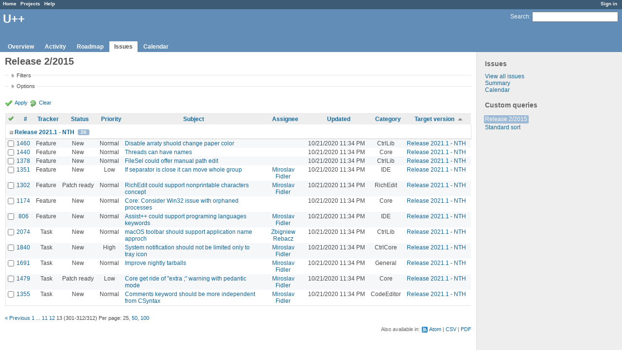

--- FILE ---
content_type: text/html; charset=utf-8
request_url: https://www.ultimatepp.org/redmine/projects/upp/issues?page=13&query_id=3&sort=fixed_version%2Ctracker%2Cid%3Adesc
body_size: 6395
content:
<!DOCTYPE html>
<html lang="en">
<head>
<meta charset="utf-8" />
<title>Release 2/2015 - U++ - Redmine</title>
<meta name="description" content="Redmine" />
<meta name="keywords" content="issue,bug,tracker" />
<meta content="authenticity_token" name="csrf-param" />
<meta content="XYPta7Ie8HRqZeqTgtn7ngkk2w7TPmfkPNuJBhdfvxM=" name="csrf-token" />
<link rel='shortcut icon' href='/redmine/favicon.ico' />
<link href="/redmine/stylesheets/jquery/jquery-ui-1.11.0.css" media="all" rel="stylesheet" />
<link href="/redmine/stylesheets/application.css" media="all" rel="stylesheet" />

<script src="/redmine/javascripts/jquery-1.11.1-ui-1.11.0-ujs-3.1.1.js"></script>
<script src="/redmine/javascripts/application.js"></script>
<script>
//<![CDATA[
$(window).load(function(){ warnLeavingUnsaved('The current page contains unsaved text that will be lost if you leave this page.'); });
//]]>
</script>


<!-- page specific tags -->
<script src="/redmine/javascripts/datepicker.js"></script><script>
//<![CDATA[
var datepickerOptions={dateFormat: 'yy-mm-dd', firstDay: 0, showOn: 'button', buttonImageOnly: true, buttonImage: '/redmine/images/calendar.png', showButtonPanel: true, showWeek: true, showOtherMonths: true, selectOtherMonths: true, changeMonth: true, changeYear: true, beforeShow: beforeShowDatePicker};
//]]>
</script><script src="/redmine/javascripts/select_list_move.js"></script>
    <link href="https://www.ultimatepp.org/redmine/projects/upp/issues.atom?query_id=3" rel="alternate" title="Issues" type="application/atom+xml" />
    <link href="https://www.ultimatepp.org/redmine/issues/changes.atom?query_id=3" rel="alternate" title="Details of all changes" type="application/atom+xml" />
<script src="/redmine/javascripts/context_menu.js"></script><link href="/redmine/stylesheets/context_menu.css" media="screen" rel="stylesheet" /></head>
<body class="project-upp controller-issues action-index">
<div id="wrapper">
<div id="wrapper2">
<div id="wrapper3">
<div id="top-menu">
    <div id="account">
        <ul><li><a class="login" href="/redmine/login">Sign in</a></li></ul>    </div>
    
    <ul><li><a class="home" href="/redmine/">Home</a></li>
<li><a class="projects" href="/redmine/projects">Projects</a></li>
<li><a class="help" href="http://www.redmine.org/guide">Help</a></li></ul></div>

<div id="header">
    <div id="quick-search">
        <form accept-charset="UTF-8" action="/redmine/projects/upp/search" method="get"><div style="display:none"><input name="utf8" type="hidden" value="&#x2713;" /></div>
        <input name="issues" type="hidden" value="1" />
        <label for='q'>
          <a accesskey="4" href="/redmine/projects/upp/search">Search</a>:
        </label>
        <input accesskey="f" class="small" id="q" name="q" size="20" type="text" />
</form>        
    </div>

    <h1>U++</h1>

    <div id="main-menu">
        <ul><li><a class="overview" href="/redmine/projects/upp">Overview</a></li>
<li><a class="activity" href="/redmine/projects/upp/activity">Activity</a></li>
<li><a class="roadmap" href="/redmine/projects/upp/roadmap">Roadmap</a></li>
<li><a class="issues selected" href="/redmine/projects/upp/issues">Issues</a></li>
<li><a class="calendar" href="/redmine/projects/upp/issues/calendar">Calendar</a></li></ul>
    </div>
</div>

<div id="main" class="">
    <div id="sidebar">
            <h3>Issues</h3>

<ul>
<li><a href="/redmine/projects/upp/issues?set_filter=1">View all issues</a></li>
<li><a href="/redmine/projects/upp/issues/report">Summary</a></li>

<li><a href="/redmine/projects/upp/issues/calendar">Calendar</a></li>
</ul>




<h3>Custom queries</h3>
<ul class="queries"><li><a class="query selected" href="/redmine/projects/upp/issues?query_id=3">Release 2/2015</a></li>
<li><a class="query" href="/redmine/projects/upp/issues?query_id=4">Standard sort</a></li></ul>




        
    </div>

    <div id="content">
        
        <div class="contextual">
</div>

<h2>Release 2/2015</h2>

<form accept-charset="UTF-8" action="/redmine/projects/upp/issues" id="query_form" method="get"><div style="display:none"><input name="utf8" type="hidden" value="&#x2713;" /></div>
  <div id="query_form_with_buttons" class="hide-when-print">
    <input id="set_filter" name="set_filter" type="hidden" value="1" />
    <div id="query_form_content">
    <fieldset id="filters" class="collapsible collapsed">
      <legend onclick="toggleFieldset(this);">Filters</legend>
      <div style="display: none;">
        <script>
//<![CDATA[

var operatorLabels = {"=":"is","!":"is not","o":"open","c":"closed","!*":"none","*":"any","\u003e=":"\u003e=","\u003c=":"\u003c=","\u003e\u003c":"between","\u003ct+":"in less than","\u003et+":"in more than","\u003e\u003ct+":"in the next","t+":"in","t":"today","ld":"yesterday","w":"this week","lw":"last week","l2w":"last 2 weeks","m":"this month","lm":"last month","y":"this year","\u003et-":"less than days ago","\u003ct-":"more than days ago","\u003e\u003ct-":"in the past","t-":"days ago","~":"contains","!~":"doesn't contain","=p":"any issues in project","=!p":"any issues not in project","!p":"no issues in project"};
var operatorByType = {"list":["=","!"],"list_status":["o","=","!","c","*"],"list_optional":["=","!","!*","*"],"list_subprojects":["*","!*","="],"date":["=","\u003e=","\u003c=","\u003e\u003c","\u003ct+","\u003et+","\u003e\u003ct+","t+","t","ld","w","lw","l2w","m","lm","y","\u003et-","\u003ct-","\u003e\u003ct-","t-","!*","*"],"date_past":["=","\u003e=","\u003c=","\u003e\u003c","\u003et-","\u003ct-","\u003e\u003ct-","t-","t","ld","w","lw","l2w","m","lm","y","!*","*"],"string":["=","~","!","!~","!*","*"],"text":["~","!~","!*","*"],"integer":["=","\u003e=","\u003c=","\u003e\u003c","!*","*"],"float":["=","\u003e=","\u003c=","\u003e\u003c","!*","*"],"relation":["=","=p","=!p","!p","!*","*"]};
var availableFilters = {"status_id":{"type":"list_status","name":"Status","values":[["New","1"],["In Progress","2"],["Rejected","6"],["Ready for CR","10"],["Ready for QA","7"],["Approved","8"],["Patch ready","9"],["Need info","11"]]},"tracker_id":{"type":"list","name":"Tracker","values":[["Bug","1"],["Feature","2"],["Task","4"],["Refactoring","5"],["Documentation","7"]]},"priority_id":{"type":"list","name":"Priority","values":[["Cosmetic","10"],["Low","3"],["Normal","4"],["High","5"],["Urgent","6"],["Immediate","7"]]},"author_id":{"type":"list","name":"Author","values":[["Abdelghani Omari","28"],["Amrein-Marie Christophe","26"],["Andrei Natanael Cosma","17"],["aris fudadmin","11"],["cbpporter cbpporter","25"],["Daniel Kos","8"],["Frank De prins","15"],["Graeme Prentice","12"],["Ion Lupascu","20"],["Iñaki Zabala","7"],["Jan Dolinár","10"],["Konstantin Hartwich","13"],["Lionel Orry","18"],["Massimo Del Fedele","14"],["Miroslav Fidler","3"],["Peter Helcmanovsky","6"],["Radek Malcic","27"],["Razvan Oprea","16"],["Sender Ghost","9"],["Sergey Nikitin","19"],["tom 1","23"],["Tomas Ebenlendr","21"],["Tomas Rylek","4"],["Zbigniew Rebacz","22"]]},"assigned_to_id":{"type":"list_optional","name":"Assignee","values":[["Abdelghani Omari","28"],["Amrein-Marie Christophe","26"],["Andrei Natanael Cosma","17"],["aris fudadmin","11"],["cbpporter cbpporter","25"],["Daniel Kos","8"],["Frank De prins","15"],["Graeme Prentice","12"],["Ion Lupascu","20"],["Iñaki Zabala","7"],["Jan Dolinár","10"],["Konstantin Hartwich","13"],["Lionel Orry","18"],["Massimo Del Fedele","14"],["Miroslav Fidler","3"],["Peter Helcmanovsky","6"],["Radek Malcic","27"],["Razvan Oprea","16"],["Sender Ghost","9"],["Sergey Nikitin","19"],["tom 1","23"],["Tomas Ebenlendr","21"],["Tomas Rylek","4"],["Zbigniew Rebacz","22"]]},"member_of_group":{"type":"list_optional","name":"Assignee's group","values":[["U++","5"]]},"assigned_to_role":{"type":"list_optional","name":"Assignee's role","values":[["Manager","3"],["Developer","4"],["Reporter","5"]]},"fixed_version_id":{"type":"list_optional","name":"Target version","values":[["U++ - Release 2015.2","1"],["U++ - Release 2015.2 - NTH","2"],["U++ - Release 2017.1","3"],["U++ - Release 2017.1 - NTH","4"],["U++ - Release 2017.2","5"],["U++ - Release 2017.2 - NTH","6"],["U++ - Release 2018.1","7"],["U++ - Release 2018.1 - NTH","8"],["U++ - Release 2019.1","9"],["U++ - Release 2019.1 - NTH","10"],["U++ - Release 2019.2","12"],["U++ - Release 2019.2 - NTH","11"],["U++ - Release 2020.1","14"],["U++ - Release 2020.1 - NTH","13"],["U++ - Release 2020.2","15"],["U++ - Release 2020.2 - NTH","16"],["U++ - Release 2021.1","17"],["U++ - Release 2021.1 - NTH","18"],["U++ - Release 2021.2","19"],["U++ - Release 2021.2 - NTH","20"],["U++ - Release 2022.1","21"],["U++ - Release 2022.1 - NTH","22"]]},"category_id":{"type":"list_optional","name":"Category","values":[["Android","27"],["Assist++","30"],["Bazaar","21"],["Bazaar\/Functions4U","26"],["CodeEditor","15"],["Core","7"],["CtrlCore","10"],["CtrlLib","8"],["Debugger","9"],["Documentation","33"],["Draw","14"],["Esc","34"],["Examples","32"],["General","1"],["GLCtrl","22"],["GLDraw","23"],["GridCtrl","20"],["IconDes","16"],["IDE","3"],["IDE - MacroManager","38"],["LayDes","17"],["macOS","39"],["Make Process","36"],["Painter","35"],["Rainbow","2"],["RichEdit","18"],["RichText","19"],["ScatterCtrl","25"],["Skylark","11"],["Sql","6"],["TabBar","37"],["Turtle","24"],["U++\/gtk","12"],["UHD","29"],["UMK","31"],["Website","5"],["Win32","13"],["Wpp (web framework)","4"]]},"subject":{"type":"text","name":"Subject"},"created_on":{"type":"date_past","name":"Created"},"updated_on":{"type":"date_past","name":"Updated"},"closed_on":{"type":"date_past","name":"Closed"},"start_date":{"type":"date","name":"Start date"},"due_date":{"type":"date","name":"Due date"},"estimated_hours":{"type":"float","name":"Estimated time"},"done_ratio":{"type":"integer","name":"% Done"},"relates":{"type":"relation","name":"Related to"},"duplicates":{"type":"relation","name":"Duplicates"},"duplicated":{"type":"relation","name":"Duplicated by"},"blocks":{"type":"relation","name":"Blocks"},"blocked":{"type":"relation","name":"Blocked by"},"precedes":{"type":"relation","name":"Precedes"},"follows":{"type":"relation","name":"Follows"},"copied_to":{"type":"relation","name":"Copied to"},"copied_from":{"type":"relation","name":"Copied from"}};
var labelDayPlural = "days";
var allProjects = [["U++","1"]];
$(document).ready(function(){
  initFilters();
  addFilter("status_id", "o", ["1"]);
});

//]]>
</script>
<table style="width:100%">
<tr>
<td>
<table id="filters-table">
</table>
</td>
<td class="add-filter">
<label for="add_filter_select">Add filter</label>
<select id="add_filter_select"><option value="">&nbsp;</option>
<option value="status_id">Status</option>
<option value="tracker_id">Tracker</option>
<option value="priority_id">Priority</option>
<option value="author_id">Author</option>
<option value="assigned_to_id">Assignee</option>
<option value="member_of_group">Assignee&#39;s group</option>
<option value="assigned_to_role">Assignee&#39;s role</option>
<option value="fixed_version_id">Target version</option>
<option value="category_id">Category</option>
<option value="subject">Subject</option>
<option value="created_on">Created</option>
<option value="updated_on">Updated</option>
<option value="closed_on">Closed</option>
<option value="start_date">Start date</option>
<option value="due_date">Due date</option>
<option value="estimated_hours">Estimated time</option>
<option value="done_ratio">% Done</option>
<option value="relates">Related to</option>
<option value="duplicates">Duplicates</option>
<option value="duplicated">Duplicated by</option>
<option value="blocks">Blocks</option>
<option value="blocked">Blocked by</option>
<option value="precedes">Precedes</option>
<option value="follows">Follows</option>
<option value="copied_to">Copied to</option>
<option value="copied_from">Copied from</option></select>
</td>
</tr>
</table>
<input id="f_" name="f[]" type="hidden" value="" />

      </div>
    </fieldset>
    <fieldset class="collapsible collapsed">
      <legend onclick="toggleFieldset(this);">Options</legend>
      <div style="display: none;">
        <table>
          <tr>
            <td>Columns</td>
            <td><table class="query-columns">
  <tr>
    <td style="padding-left:0">
      <label for="available_columns">Available Columns</label>
      <br />
      <select id="available_columns" multiple="multiple" name="available_columns[]" ondblclick="moveOptions(this.form.available_columns, this.form.selected_columns);" size="10" style="width:150px"><option value="project">Project</option>
<option value="parent">Parent task</option>
<option value="author">Author</option>
<option value="start_date">Start date</option>
<option value="due_date">Due date</option>
<option value="estimated_hours">Estimated time</option>
<option value="spent_hours">Spent time</option>
<option value="done_ratio">% Done</option>
<option value="created_on">Created</option>
<option value="closed_on">Closed</option>
<option value="relations">Related issues</option></select>
    </td>
    <td class="buttons">
      <input type="button" value="&#8594;"
       onclick="moveOptions(this.form.available_columns, this.form.selected_columns);" /><br />
      <input type="button" value="&#8592;"
       onclick="moveOptions(this.form.selected_columns, this.form.available_columns);" />
    </td>
    <td>
      <label for="selected_columns">Selected Columns</label>
      <br />
      <select id="selected_columns" multiple="multiple" name="c[]" ondblclick="moveOptions(this.form.selected_columns, this.form.available_columns);" size="10" style="width:150px"><option value="tracker">Tracker</option>
<option value="status">Status</option>
<option value="priority">Priority</option>
<option value="subject">Subject</option>
<option value="assigned_to">Assignee</option>
<option value="updated_on">Updated</option>
<option value="category">Category</option>
<option value="fixed_version">Target version</option></select>
    </td>
    <td class="buttons">
      <input type="button" value="&#8648;" onclick="moveOptionTop(this.form.selected_columns);" /><br />
      <input type="button" value="&#8593;" onclick="moveOptionUp(this.form.selected_columns);" /><br />
      <input type="button" value="&#8595;" onclick="moveOptionDown(this.form.selected_columns);" /><br />
      <input type="button" value="&#8650;" onclick="moveOptionBottom(this.form.selected_columns);" />
    </td>
  </tr>
</table>

</td>
          </tr>
          <tr>
            <td><label for='group_by'>Group results by</label></td>
            <td><select id="group_by" name="group_by"><option value="">&nbsp;</option>
<option value="project">Project</option>
<option value="tracker">Tracker</option>
<option value="status">Status</option>
<option value="priority">Priority</option>
<option value="author">Author</option>
<option value="assigned_to">Assignee</option>
<option value="category">Category</option>
<option selected="selected" value="fixed_version">Target version</option>
<option value="done_ratio">% Done</option></select></td>
          </tr>
          <tr>
            <td>Show</td>
            <td><label class="inline"><input name="c[]" type="checkbox" value="description" /> Description</label></td>
          </tr>
        </table>
      </div>
    </fieldset>
    </div>
    <p class="buttons">
    <a class="icon icon-checked" href="#" onclick="submit_query_form(&quot;query_form&quot;); return false;">Apply</a>
    <a class="icon icon-reload" href="/redmine/projects/upp/issues?set_filter=1">Clear</a>
    </p>
  </div>
</form>

<form accept-charset="UTF-8" action="/redmine/projects/upp/issues" method="post"><div style="display:none"><input name="utf8" type="hidden" value="&#x2713;" /><input name="authenticity_token" type="hidden" value="XYPta7Ie8HRqZeqTgtn7ngkk2w7TPmfkPNuJBhdfvxM=" /></div><input name="back_url" type="hidden" value="/redmine/projects/upp/issues?page=13&amp;query_id=3&amp;sort=fixed_version%2Ctracker%2Cid%3Adesc" />
<div class="autoscroll">
<table class="list issues">
  <thead>
    <tr>
      <th class="checkbox hide-when-print">
        <a href="/redmine/projects/upp/issues" onclick="toggleIssuesSelection(this); return false;" title="Check all/Uncheck all"><img alt="Toggle check" src="/redmine/images/toggle_check.png" /></a>
      </th>
        <th title="Sort by &quot;#&quot;"><a href="/redmine/projects/upp/issues?page=13&amp;query_id=3&amp;sort=id%3Adesc%2Cfixed_version%2Ctracker">#</a></th>
        <th title="Sort by &quot;Tracker&quot;"><a href="/redmine/projects/upp/issues?page=13&amp;query_id=3&amp;sort=tracker%2Cfixed_version%2Cid%3Adesc">Tracker</a></th>
        <th title="Sort by &quot;Status&quot;"><a href="/redmine/projects/upp/issues?page=13&amp;query_id=3&amp;sort=status%2Cfixed_version%2Ctracker">Status</a></th>
        <th title="Sort by &quot;Priority&quot;"><a href="/redmine/projects/upp/issues?page=13&amp;query_id=3&amp;sort=priority%3Adesc%2Cfixed_version%2Ctracker">Priority</a></th>
        <th title="Sort by &quot;Subject&quot;"><a href="/redmine/projects/upp/issues?page=13&amp;query_id=3&amp;sort=subject%2Cfixed_version%2Ctracker">Subject</a></th>
        <th title="Sort by &quot;Assignee&quot;"><a href="/redmine/projects/upp/issues?page=13&amp;query_id=3&amp;sort=assigned_to%2Cfixed_version%2Ctracker">Assignee</a></th>
        <th title="Sort by &quot;Updated&quot;"><a href="/redmine/projects/upp/issues?page=13&amp;query_id=3&amp;sort=updated_on%3Adesc%2Cfixed_version%2Ctracker">Updated</a></th>
        <th title="Sort by &quot;Category&quot;"><a href="/redmine/projects/upp/issues?page=13&amp;query_id=3&amp;sort=category%2Cfixed_version%2Ctracker">Category</a></th>
        <th title="Sort by &quot;Target version&quot;"><a class="sort asc" href="/redmine/projects/upp/issues?page=13&amp;query_id=3&amp;sort=fixed_version%3Adesc%2Ctracker%2Cid%3Adesc">Target version</a></th>
    </tr>
  </thead>
  <tbody>
    <tr class="group open">
      <td colspan="11">
        <span class="expander" onclick="toggleRowGroup(this);">&nbsp;</span>
        <a href="/redmine/versions/18">Release 2021.1 - NTH</a> <span class="count">26</span>
        <a class="toggle-all" href="#" onclick="toggleAllRowGroups(this); return false;">Collapse all/Expand all</a>
      </td>
    </tr>
  <tr id="issue-1460" class="hascontextmenu odd issue tracker-2 status-1 priority-4 priority-default ">
    <td class="checkbox hide-when-print"><input name="ids[]" type="checkbox" value="1460" /></td>
    <td class="id"><a href="/redmine/issues/1460">1460</a></td><td class="tracker">Feature</td><td class="status">New</td><td class="priority">Normal</td><td class="subject"><a href="/redmine/issues/1460">Disable arraty shuold change paper color</a></td><td class="assigned_to"></td><td class="updated_on">10/21/2020 11:34 PM</td><td class="category">CtrlLib</td><td class="fixed_version"><a href="/redmine/versions/18">Release 2021.1 - NTH</a></td>
  </tr>
  <tr id="issue-1440" class="hascontextmenu even issue tracker-2 status-1 priority-4 priority-default ">
    <td class="checkbox hide-when-print"><input name="ids[]" type="checkbox" value="1440" /></td>
    <td class="id"><a href="/redmine/issues/1440">1440</a></td><td class="tracker">Feature</td><td class="status">New</td><td class="priority">Normal</td><td class="subject"><a href="/redmine/issues/1440">Threads can have names</a></td><td class="assigned_to"></td><td class="updated_on">10/21/2020 11:34 PM</td><td class="category">Core</td><td class="fixed_version"><a href="/redmine/versions/18">Release 2021.1 - NTH</a></td>
  </tr>
  <tr id="issue-1378" class="hascontextmenu odd issue tracker-2 status-1 priority-4 priority-default ">
    <td class="checkbox hide-when-print"><input name="ids[]" type="checkbox" value="1378" /></td>
    <td class="id"><a href="/redmine/issues/1378">1378</a></td><td class="tracker">Feature</td><td class="status">New</td><td class="priority">Normal</td><td class="subject"><a href="/redmine/issues/1378">FileSel could offer manual path edit</a></td><td class="assigned_to"></td><td class="updated_on">10/21/2020 11:34 PM</td><td class="category">CtrlLib</td><td class="fixed_version"><a href="/redmine/versions/18">Release 2021.1 - NTH</a></td>
  </tr>
  <tr id="issue-1351" class="hascontextmenu even issue tracker-2 status-1 priority-3 priority-low2 ">
    <td class="checkbox hide-when-print"><input name="ids[]" type="checkbox" value="1351" /></td>
    <td class="id"><a href="/redmine/issues/1351">1351</a></td><td class="tracker">Feature</td><td class="status">New</td><td class="priority">Low</td><td class="subject"><a href="/redmine/issues/1351">If separator is close it can move whole group</a></td><td class="assigned_to"><a class="user active" href="/redmine/users/3">Miroslav Fidler</a></td><td class="updated_on">10/21/2020 11:34 PM</td><td class="category">IDE</td><td class="fixed_version"><a href="/redmine/versions/18">Release 2021.1 - NTH</a></td>
  </tr>
  <tr id="issue-1302" class="hascontextmenu odd issue tracker-2 status-9 priority-4 priority-default ">
    <td class="checkbox hide-when-print"><input name="ids[]" type="checkbox" value="1302" /></td>
    <td class="id"><a href="/redmine/issues/1302">1302</a></td><td class="tracker">Feature</td><td class="status">Patch ready</td><td class="priority">Normal</td><td class="subject"><a href="/redmine/issues/1302">RichEdit could support nonprintable characters concept</a></td><td class="assigned_to"><a class="user active" href="/redmine/users/3">Miroslav Fidler</a></td><td class="updated_on">10/21/2020 11:34 PM</td><td class="category">RichEdit</td><td class="fixed_version"><a href="/redmine/versions/18">Release 2021.1 - NTH</a></td>
  </tr>
  <tr id="issue-1174" class="hascontextmenu even issue tracker-2 status-1 priority-4 priority-default ">
    <td class="checkbox hide-when-print"><input name="ids[]" type="checkbox" value="1174" /></td>
    <td class="id"><a href="/redmine/issues/1174">1174</a></td><td class="tracker">Feature</td><td class="status">New</td><td class="priority">Normal</td><td class="subject"><a href="/redmine/issues/1174">Core: Consider Win32 issue with orphaned processes</a></td><td class="assigned_to"></td><td class="updated_on">10/21/2020 11:34 PM</td><td class="category">Core</td><td class="fixed_version"><a href="/redmine/versions/18">Release 2021.1 - NTH</a></td>
  </tr>
  <tr id="issue-806" class="hascontextmenu odd issue tracker-2 status-1 priority-4 priority-default ">
    <td class="checkbox hide-when-print"><input name="ids[]" type="checkbox" value="806" /></td>
    <td class="id"><a href="/redmine/issues/806">806</a></td><td class="tracker">Feature</td><td class="status">New</td><td class="priority">Normal</td><td class="subject"><a href="/redmine/issues/806">Assist++ could support programing languages keywords</a></td><td class="assigned_to"><a class="user active" href="/redmine/users/3">Miroslav Fidler</a></td><td class="updated_on">10/21/2020 11:34 PM</td><td class="category">IDE</td><td class="fixed_version"><a href="/redmine/versions/18">Release 2021.1 - NTH</a></td>
  </tr>
  <tr id="issue-2074" class="hascontextmenu even issue tracker-4 status-1 priority-4 priority-default ">
    <td class="checkbox hide-when-print"><input name="ids[]" type="checkbox" value="2074" /></td>
    <td class="id"><a href="/redmine/issues/2074">2074</a></td><td class="tracker">Task</td><td class="status">New</td><td class="priority">Normal</td><td class="subject"><a href="/redmine/issues/2074">macOS toolbar should support application name approch</a></td><td class="assigned_to"><a class="user active" href="/redmine/users/22">Zbigniew Rebacz</a></td><td class="updated_on">10/21/2020 11:34 PM</td><td class="category">CtrlLib</td><td class="fixed_version"><a href="/redmine/versions/18">Release 2021.1 - NTH</a></td>
  </tr>
  <tr id="issue-1840" class="hascontextmenu odd issue tracker-4 status-1 priority-5 priority-high3 ">
    <td class="checkbox hide-when-print"><input name="ids[]" type="checkbox" value="1840" /></td>
    <td class="id"><a href="/redmine/issues/1840">1840</a></td><td class="tracker">Task</td><td class="status">New</td><td class="priority">High</td><td class="subject"><a href="/redmine/issues/1840">System notification should not be limited only to tray icon</a></td><td class="assigned_to"><a class="user active" href="/redmine/users/3">Miroslav Fidler</a></td><td class="updated_on">10/21/2020 11:34 PM</td><td class="category">CtrlCore</td><td class="fixed_version"><a href="/redmine/versions/18">Release 2021.1 - NTH</a></td>
  </tr>
  <tr id="issue-1691" class="hascontextmenu even issue tracker-4 status-1 priority-4 priority-default ">
    <td class="checkbox hide-when-print"><input name="ids[]" type="checkbox" value="1691" /></td>
    <td class="id"><a href="/redmine/issues/1691">1691</a></td><td class="tracker">Task</td><td class="status">New</td><td class="priority">Normal</td><td class="subject"><a href="/redmine/issues/1691">Improve nightly tarballs</a></td><td class="assigned_to"><a class="user active" href="/redmine/users/3">Miroslav Fidler</a></td><td class="updated_on">10/21/2020 11:34 PM</td><td class="category">General</td><td class="fixed_version"><a href="/redmine/versions/18">Release 2021.1 - NTH</a></td>
  </tr>
  <tr id="issue-1479" class="hascontextmenu odd issue tracker-4 status-9 priority-3 priority-low2 ">
    <td class="checkbox hide-when-print"><input name="ids[]" type="checkbox" value="1479" /></td>
    <td class="id"><a href="/redmine/issues/1479">1479</a></td><td class="tracker">Task</td><td class="status">Patch ready</td><td class="priority">Low</td><td class="subject"><a href="/redmine/issues/1479">Core get ride of &quot;extra ;&quot; warning with pedantic mode</a></td><td class="assigned_to"><a class="user active" href="/redmine/users/3">Miroslav Fidler</a></td><td class="updated_on">10/21/2020 11:34 PM</td><td class="category">Core</td><td class="fixed_version"><a href="/redmine/versions/18">Release 2021.1 - NTH</a></td>
  </tr>
  <tr id="issue-1355" class="hascontextmenu even issue tracker-4 status-1 priority-4 priority-default ">
    <td class="checkbox hide-when-print"><input name="ids[]" type="checkbox" value="1355" /></td>
    <td class="id"><a href="/redmine/issues/1355">1355</a></td><td class="tracker">Task</td><td class="status">New</td><td class="priority">Normal</td><td class="subject"><a href="/redmine/issues/1355">Comments keyword should be more independent from CSyntax</a></td><td class="assigned_to"><a class="user active" href="/redmine/users/3">Miroslav Fidler</a></td><td class="updated_on">10/21/2020 11:34 PM</td><td class="category">CodeEditor</td><td class="fixed_version"><a href="/redmine/versions/18">Release 2021.1 - NTH</a></td>
  </tr>
  </tbody>
</table>
</div>
</form>
<p class="pagination"><a class="previous" href="/redmine/projects/upp/issues?page=12&amp;query_id=3&amp;sort=fixed_version%3Adesc%2Ctracker%2Cid%3Adesc">« Previous</a> <a class="page" href="/redmine/projects/upp/issues?page=1&amp;query_id=3&amp;sort=fixed_version%3Adesc%2Ctracker%2Cid%3Adesc">1</a> <span class="spacer">...</span> <a class="page" href="/redmine/projects/upp/issues?page=11&amp;query_id=3&amp;sort=fixed_version%3Adesc%2Ctracker%2Cid%3Adesc">11</a> <a class="page" href="/redmine/projects/upp/issues?page=12&amp;query_id=3&amp;sort=fixed_version%3Adesc%2Ctracker%2Cid%3Adesc">12</a> <span class="current page">13</span> <span class="items">(301-312/312)</span> <span class="per-page">Per page: <span>25</span>, <a href="/redmine/projects/upp/issues?per_page=50&amp;query_id=3&amp;sort=fixed_version%3Adesc%2Ctracker%2Cid%3Adesc">50</a>, <a href="/redmine/projects/upp/issues?per_page=100&amp;query_id=3&amp;sort=fixed_version%3Adesc%2Ctracker%2Cid%3Adesc">100</a></span></p>

<p class="other-formats">Also available in:  <span><a class="atom" href="/redmine/projects/upp/issues.atom?per_page=100&amp;query_id=3&amp;sort=fixed_version%3Adesc%2Ctracker%2Cid%3Adesc" rel="nofollow">Atom</a></span>
  <span><a class="csv" href="/redmine/projects/upp/issues.csv?per_page=100&amp;query_id=3&amp;sort=fixed_version%3Adesc%2Ctracker%2Cid%3Adesc" onclick="showModal(&#39;csv-export-options&#39;, &#39;350px&#39;); return false;" rel="nofollow">CSV</a></span>
  <span><a class="pdf" href="/redmine/projects/upp/issues.pdf?per_page=100&amp;query_id=3&amp;sort=fixed_version%3Adesc%2Ctracker%2Cid%3Adesc" rel="nofollow">PDF</a></span>
</p>
<div id="csv-export-options" style="display:none;">
  <h3 class="title">CSV export options</h3>  
  <form accept-charset="UTF-8" action="/redmine/projects/upp/issues.csv?per_page=100&amp;query_id=3&amp;sort=fixed_version%3Adesc%2Ctracker%2Cid%3Adesc" id="csv-export-form" method="get"><div style="display:none"><input name="utf8" type="hidden" value="&#x2713;" /></div>
  <p>
    <label><input checked="checked" id="columns_" name="columns" type="radio" value="" /> Selected Columns</label><br />
    <label><input id="columns_all" name="columns" type="radio" value="all" /> All Columns</label>
  </p>
  <p>
    <label><input id="description" name="description" type="checkbox" value="1" /> Description</label>
  </p>
  <p class="buttons">
    <input onclick="hideModal(this);" type="submit" value="Export" />
    <input onclick="hideModal(this);" type="button" value="Cancel" />
  </p>
</form></div>





<script>
//<![CDATA[
contextMenuInit('/redmine/issues/context_menu')
//]]>
</script>

        
        <div style="clear:both;"></div>
    </div>
</div>
</div>

<div id="ajax-indicator" style="display:none;"><span>Loading...</span></div>
<div id="ajax-modal" style="display:none;"></div>

<div id="footer">
  <div class="bgl"><div class="bgr">
    Powered by <a href="http://www.redmine.org/">Redmine</a> &copy; 2006-2014 Jean-Philippe Lang
  </div></div>
</div>
</div>
</div>

</body>
</html>
